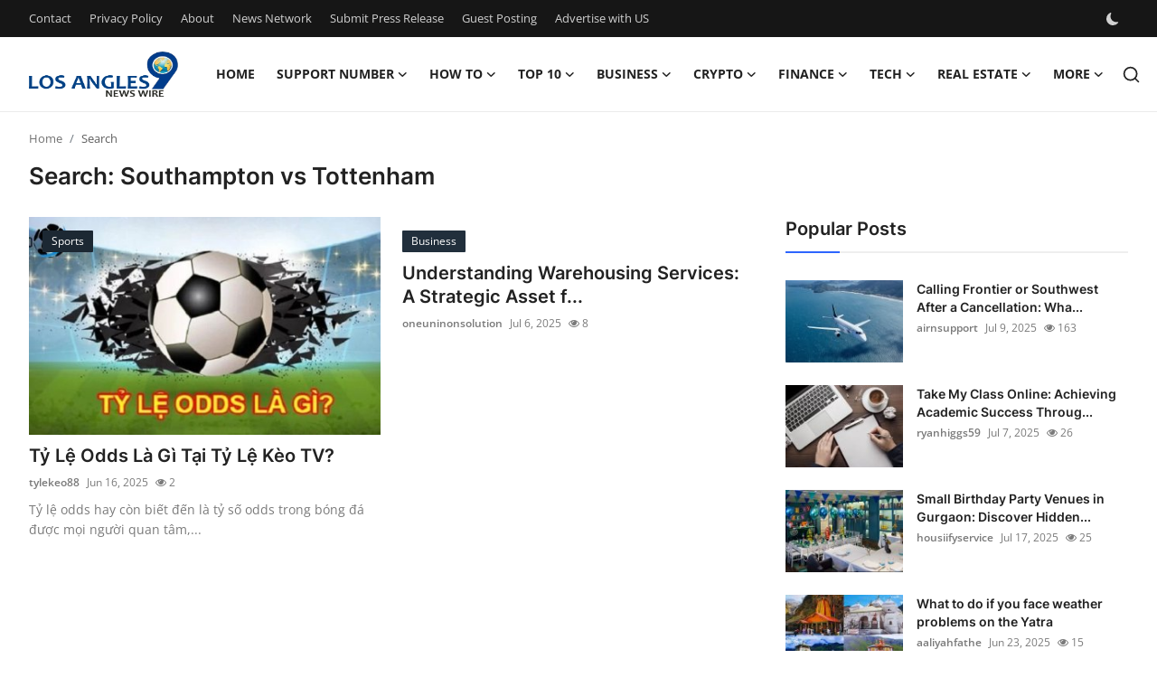

--- FILE ---
content_type: text/html; charset=UTF-8
request_url: https://www.losanglesnewswire.com/search?q=Southampton%20vs%20Tottenham
body_size: 9590
content:
<!DOCTYPE html>
<html lang="en" >
<head>
<meta charset="utf-8">
<meta http-equiv="X-UA-Compatible" content="IE=edge">
<meta name="viewport" content="width=device-width, initial-scale=1">
<title>Search: Southampton vs Tottenham - Los Angeles Newswire</title>
<meta name="description" content="Search: Southampton vs Tottenham"/>
<meta name="keywords" content="Search, Southampton vs Tottenham"/>
<meta name="author" content="Los Angeles Newswire"/>
<meta name="robots" content="all">
<meta property="og:locale" content="en-US"/>
<meta property="og:site_name" content="Los Angeles Newswire"/>
<meta name="X-CSRF-TOKEN" content="8473a5c7862b450c3fde0eafed11430c">
<meta property="og:image" content="https://www.losanglesnewswire.com/uploads/logo/logo_68400e6bc534e3-98980001.png"/>
<meta property="og:image:width" content="165"/>
<meta property="og:image:height" content="50"/>
<meta property="og:type" content="website"/>
<meta property="og:title" content="Search: Southampton vs Tottenham - Los Angeles Newswire"/>
<meta property="og:description" content="Search: Southampton vs Tottenham"/>
<meta property="og:url" content="https://www.losanglesnewswire.com/search?q=Southampton%20vs%20Tottenham"/>
<meta property="fb:app_id" content=""/>
<meta name="twitter:card" content="summary_large_image"/>
<meta name="twitter:site" content="@Los Angeles Newswire"/>
<meta name="twitter:title" content="Search: Southampton vs Tottenham - Los Angeles Newswire"/>
<meta name="twitter:description" content="Search: Southampton vs Tottenham"/>
<link rel="shortcut icon" type="image/png" href="https://www.losanglesnewswire.com/uploads/logo/favicon_68400e6bc58457-92878126.png"/>
<link rel="canonical" href="https://www.losanglesnewswire.com/search"/>
<link rel="alternate" href="https://www.losanglesnewswire.com/search?q=Southampton%20vs%20Tottenham" hreflang="en-US"/>
<style>@font-face {font-family: 'Inter'; font-style: normal; font-weight: 400; font-display: swap; src: url('https://www.losanglesnewswire.com/assets/fonts/inter/inter-400.woff2') format('woff2'), url('https://www.losanglesnewswire.com/assets/fonts/inter/inter-400.woff') format('woff')}  @font-face {font-family: 'Inter'; font-style: normal; font-weight: 600; font-display: swap; src: url('https://www.losanglesnewswire.com/assets/fonts/inter/inter-600.woff2') format('woff2'), url('https://www.losanglesnewswire.com/assets/fonts/inter/inter-600.woff') format('woff')}  @font-face {font-family: 'Inter'; font-style: normal; font-weight: 700; font-display: swap; src: url('https://www.losanglesnewswire.com/assets/fonts/inter/inter-700.woff2') format('woff2'), url('https://www.losanglesnewswire.com/assets/fonts/inter/inter-700.woff') format('woff')}</style>
<style>@font-face {font-family: 'Open Sans'; font-style: normal; font-weight: 400; font-display: swap; src: url('https://www.losanglesnewswire.com/assets/fonts/open-sans/open-sans-400.woff2') format('woff2'), url('https://www.losanglesnewswire.com/assets/fonts/open-sans/open-sans-400.woff') format('woff')}  @font-face {font-family: 'Open Sans'; font-style: normal; font-weight: 600; font-display: swap; src: url('https://www.losanglesnewswire.com/assets/fonts/open-sans/open-sans-600.woff2') format('woff2'), url('https://www.losanglesnewswire.com/assets/fonts/open-sans/open-sans-600.woff') format('woff')}  @font-face {font-family: 'Open Sans'; font-style: normal; font-weight: 700; font-display: swap; src: url('https://www.losanglesnewswire.com/assets/fonts/open-sans/open-sans-700.woff2') format('woff2'), url('https://www.losanglesnewswire.com/assets/fonts/open-sans/open-sans-700.woff') format('woff')}</style>
<link href="https://www.losanglesnewswire.com/assets/vendor/bootstrap/css/bootstrap.min.css" rel="stylesheet">
<link href="https://www.losanglesnewswire.com/assets/themes/magazine/css/style-2.4.1.min.css" rel="stylesheet">
<style>:root {--vr-font-primary:  "Open Sans", Helvetica, sans-serif;--vr-font-secondary:  "Inter", sans-serif;;--vr-font-tertiary:  Verdana, Helvetica, sans-serif;--vr-theme-color: #2d65fe;--vr-block-color: #161616;--vr-mega-menu-color: #f9f9f9;} .section-videos .video-large .image {height: 100% !important;}
.bn-ds-1{width: 728px; height: 90px;}.bn-mb-1{width: 300px; height: 250px;}.modal-newsletter .image {background-image: url('https://www.losanglesnewswire.com/assets/img/newsletter.webp');}</style>
<script>var VrConfig = {baseURL: 'https://www.losanglesnewswire.com', csrfTokenName: 'csrf_token', sysLangId: '1', authCheck: 0, rtl: false, isRecaptchaEnabled: '0', categorySliderIds: [], textOk: "OK", textYes: "Yes", textCancel: "Cancel", textCorrectAnswer: "Correct Answer", textWrongAnswer: "Wrong Answer"};</script><script async src="https://pagead2.googlesyndication.com/pagead/js/adsbygoogle.js?client=ca-pub-4699894406962635"
     crossorigin="anonymous"></script></head>
<body class="magazine  ">
<div id="nav-top" class="d-flex align-items-center">
<div class="container-xl d-flex justify-content-center justify-content-between">
<div class="d-flex align-items-center">
<ul class="navbar-nav flex-row top-left">
<li class="nav-item"><a href="https://www.losanglesnewswire.com/contact" class="nav-link">Contact</a></li>
<li class="nav-item"><a href="https://www.losanglesnewswire.com/privacy-policy" class="nav-link">Privacy Policy</a></li>
<li class="nav-item"><a href="https://www.losanglesnewswire.com/about" class="nav-link">About</a></li>
<li class="nav-item"><a href="https://www.losanglesnewswire.com/news-network" class="nav-link">News Network</a></li>
<li class="nav-item"><a href="https://www.losanglesnewswire.com/submit-press-release" class="nav-link">Submit Press Release</a></li>
<li class="nav-item"><a href="https://www.losanglesnewswire.com/guest-posting" class="nav-link">Guest Posting</a></li>
<li class="nav-item"><a href="https://www.losanglesnewswire.com/advertise-with-us" class="nav-link">Advertise with US</a></li>
</ul>
</div>
<div class="d-flex align-items-center">
<ul class="navbar-nav flex-row flex-wrap ms-md-auto align-items-center">
<li class="nav-item display-flex align-items-center m0">
<form action="https://www.losanglesnewswire.com/switch-dark-mode" method="post">
<input type="hidden" name="csrf_token" value="8473a5c7862b450c3fde0eafed11430c"><input type="hidden" name="back_url" value="https://www.losanglesnewswire.com/search?q=Southampton%20vs%20Tottenham">
<button type="submit" name="theme_mode" value="dark" class="btn-switch-mode" aria-label="switch-mode">
<svg xmlns="http://www.w3.org/2000/svg" width="13" height="13" fill="currentColor" class="dark-mode-icon" viewBox="0 0 16 16">
<path d="M6 .278a.768.768 0 0 1 .08.858 7.208 7.208 0 0 0-.878 3.46c0 4.021 3.278 7.277 7.318 7.277.527 0 1.04-.055 1.533-.16a.787.787 0 0 1 .81.316.733.733 0 0 1-.031.893A8.349 8.349 0 0 1 8.344 16C3.734 16 0 12.286 0 7.71 0 4.266 2.114 1.312 5.124.06A.752.752 0 0 1 6 .278z"/>
</svg>
</button>
</form>
</li>
</ul>
</div>
</div>
</div><header id="header" >
<div class="navbar navbar-expand-md nav-main">
<nav class="container-xl">
<a href="https://www.losanglesnewswire.com" class="navbar-brand p-0">
<img src="https://www.losanglesnewswire.com/uploads/logo/logo_68400e6bc534e3-98980001.png" alt="logo" class="logo" width="165" height="50">
</a>
<div class="collapse navbar-collapse">
<ul class="navbar-nav navbar-left display-flex align-items-center">
<li class="nav-item">
<a href="https://www.losanglesnewswire.com" class="nav-link">Home</a>
</li>
<li class="nav-item nav-item-category nav-item-category-28" data-category-id="28">
<a href="https://www.losanglesnewswire.com/support-number" class="nav-link" data-toggle="dropdown" role="button" aria-expanded="false">Support Number<i class="icon-arrow-down"></i></a>
</li>
<li class="nav-item nav-item-category nav-item-category-29" data-category-id="29">
<a href="https://www.losanglesnewswire.com/how-to" class="nav-link" data-toggle="dropdown" role="button" aria-expanded="false">How To<i class="icon-arrow-down"></i></a>
</li>
<li class="nav-item nav-item-category nav-item-category-30" data-category-id="30">
<a href="https://www.losanglesnewswire.com/top-10" class="nav-link" data-toggle="dropdown" role="button" aria-expanded="false">Top 10<i class="icon-arrow-down"></i></a>
</li>
<li class="nav-item nav-item-category nav-item-category-10" data-category-id="10">
<a href="https://www.losanglesnewswire.com/business" class="nav-link" data-toggle="dropdown" role="button" aria-expanded="false">Business<i class="icon-arrow-down"></i></a>
</li>
<li class="nav-item nav-item-category nav-item-category-9" data-category-id="9">
<a href="https://www.losanglesnewswire.com/crypto" class="nav-link" data-toggle="dropdown" role="button" aria-expanded="false">Crypto<i class="icon-arrow-down"></i></a>
</li>
<li class="nav-item nav-item-category nav-item-category-11" data-category-id="11">
<a href="https://www.losanglesnewswire.com/finance" class="nav-link" data-toggle="dropdown" role="button" aria-expanded="false">Finance<i class="icon-arrow-down"></i></a>
</li>
<li class="nav-item nav-item-category nav-item-category-12" data-category-id="12">
<a href="https://www.losanglesnewswire.com/tech" class="nav-link" data-toggle="dropdown" role="button" aria-expanded="false">Tech<i class="icon-arrow-down"></i></a>
</li>
<li class="nav-item nav-item-category nav-item-category-26" data-category-id="26">
<a href="https://www.losanglesnewswire.com/real-estate" class="nav-link" data-toggle="dropdown" role="button" aria-expanded="false">Real Estate<i class="icon-arrow-down"></i></a>
</li>
<li class="nav-item dropdown">
<a class="nav-link" href="#">More<i class="icon-arrow-down"></i></a>
<ul class="dropdown-menu nav-dropdown-menu">
<li>
<a href="https://www.losanglesnewswire.com/education" class="dropdown-item display-flex align-items-center">Education<i class="icon-arrow-down"></i></a>
<ul class="dropdown-menu dropdown-sub">
</ul>
</li>
<li><a href="https://www.losanglesnewswire.com/general" class="dropdown-item">General</a></li>
<li><a href="https://www.losanglesnewswire.com/press-release" class="dropdown-item">Press Release</a></li>
</ul>
</li>
</ul>
<hr class="d-md-none text-white-50">
<ul class="navbar-nav navbar-right flex-row flex-wrap align-items-center ms-md-auto">
<li class="nav-item col-6 col-lg-auto position-relative">
<button type="button" class="btn-link nav-link py-2 px-0 px-lg-2 search-icon display-flex align-items-center" aria-label="search">
<svg xmlns="http://www.w3.org/2000/svg" width="21" height="21" viewBox="0 0 24 24" fill="none" stroke="currentColor" stroke-width="2" stroke-linecap="round" stroke-linejoin="round">
<circle cx="11" cy="11" r="8"></circle>
<line x1="21" y1="21" x2="16.65" y2="16.65"></line>
</svg>
</button>
<div class="search-form">
<form action="https://www.losanglesnewswire.com/search" method="get" id="search_validate">
<input type="text" name="q" maxlength="300" pattern=".*\S+.*" class="form-control form-input" placeholder="Search..."  required>
<button class="btn btn-custom" aria-label="search">
<svg xmlns="http://www.w3.org/2000/svg" width="20" height="20" viewBox="0 0 24 24" fill="none" stroke="currentColor" stroke-width="2" stroke-linecap="round" stroke-linejoin="round">
<circle cx="11" cy="11" r="8"></circle>
<line x1="21" y1="21" x2="16.65" y2="16.65"></line>
</svg>
</button>
</form>
</div>
</li>
</ul>
</div>
</nav>
</div>

<div class="container-xl">
<div class="mega-menu-container">
<div class="mega-menu mega-menu-28 shadow-sm" data-category-id="28">
<div class="container-fluid">
<div class="row">
<div class="col-12 menu-right width100">
<div class="menu-category-items filter-all active">
<div class="container-fluid">
<div class="row">
</div>
</div>
</div>
</div>
</div>
</div>
</div>
<div class="mega-menu mega-menu-29 shadow-sm" data-category-id="29">
<div class="container-fluid">
<div class="row">
<div class="col-12 menu-right width100">
<div class="menu-category-items filter-all active">
<div class="container-fluid">
<div class="row">
</div>
</div>
</div>
</div>
</div>
</div>
</div>
<div class="mega-menu mega-menu-30 shadow-sm" data-category-id="30">
<div class="container-fluid">
<div class="row">
<div class="col-12 menu-right width100">
<div class="menu-category-items filter-all active">
<div class="container-fluid">
<div class="row">
</div>
</div>
</div>
</div>
</div>
</div>
</div>
<div class="mega-menu mega-menu-10 shadow-sm" data-category-id="10">
<div class="container-fluid">
<div class="row">
<div class="col-3 menu-left vr-scrollbar">
<a href="https://www.losanglesnewswire.com/business" data-category-filter="all" class="link-sub-category link-sub-category-all active">All</a>
</div>
<div class="col-12 menu-right">
<div class="menu-category-items filter-all active">
<div class="container-fluid">
<div class="row">
<div class="col-sm-2 menu-post-item width25">
<div class="image">
<a href="https://www.losanglesnewswire.com/comprehensive-global-export-data-insights-from-exim-trade-data">
<img src="[data-uri]" data-src="https://www.losanglesnewswire.com/uploads/images/202507/image_430x256_68788d03e51a1.jpg" alt="Comprehensive Global Export Data Insights from Exim Trade Data" class="img-fluid lazyload" width="232" height="140"/>
</a>
</div>
<h3 class="title"><a href="https://www.losanglesnewswire.com/comprehensive-global-export-data-insights-from-exim-trade-data">Comprehensive Global Export Data Insights fro...</a></h3>
<p class="small-post-meta">    <a href="https://www.losanglesnewswire.com/profile/eximtradedata01" class="a-username">eximtradedata01</a>
    <span>Jul 18, 2025</span>
    <span class="m-r-0"><i class="icon-eye"></i>&nbsp;16</span>
</p>
</div>
<div class="col-sm-2 menu-post-item width25">
<div class="image">
<a href="https://www.losanglesnewswire.com/small-birthday-party-venues-in-gurgaon-discover-hidden-charms">
<img src="[data-uri]" data-src="https://www.losanglesnewswire.com/uploads/images/202507/image_430x256_6878e5de2afec.jpg" alt="Small Birthday Party Venues in Gurgaon: Discover Hidden Charms" class="img-fluid lazyload" width="232" height="140"/>
</a>
</div>
<h3 class="title"><a href="https://www.losanglesnewswire.com/small-birthday-party-venues-in-gurgaon-discover-hidden-charms">Small Birthday Party Venues in Gurgaon: Disco...</a></h3>
<p class="small-post-meta">    <a href="https://www.losanglesnewswire.com/profile/housiifyservice" class="a-username">housiifyservice</a>
    <span>Jul 17, 2025</span>
    <span class="m-r-0"><i class="icon-eye"></i>&nbsp;25</span>
</p>
</div>
<div class="col-sm-2 menu-post-item width25">
<div class="image">
<a href="https://www.losanglesnewswire.com/bracelet-rakhi-the-perfect-rakhi-gift-for-your-brother">
<img src="[data-uri]" data-src="https://www.losanglesnewswire.com/uploads/images/202507/image_430x256_686ba3bb3f02b.jpg" alt="Bracelet Rakhi – The Perfect Rakhi Gift for Your Brother" class="img-fluid lazyload" width="232" height="140"/>
</a>
</div>
<h3 class="title"><a href="https://www.losanglesnewswire.com/bracelet-rakhi-the-perfect-rakhi-gift-for-your-brother">Bracelet Rakhi – The Perfect Rakhi Gift for Y...</a></h3>
<p class="small-post-meta">    <a href="https://www.losanglesnewswire.com/profile/deodap" class="a-username">deodap</a>
    <span>Jul 17, 2025</span>
    <span class="m-r-0"><i class="icon-eye"></i>&nbsp;9</span>
</p>
</div>
<div class="col-sm-2 menu-post-item width25">
<h3 class="title"><a href="https://www.losanglesnewswire.com/predictive-presymptomatic-testing-market-size-analysis-scope-demand-opportunities-statistics">Predictive Presymptomatic Testing Market Size...</a></h3>
<p class="small-post-meta">    <a href="https://www.losanglesnewswire.com/profile/datainreports25" class="a-username">datainreports25</a>
    <span>Jul 17, 2025</span>
    <span class="m-r-0"><i class="icon-eye"></i>&nbsp;6</span>
</p>
</div>
</div>
</div>
</div>
</div>
</div>
</div>
</div>
<div class="mega-menu mega-menu-9 shadow-sm" data-category-id="9">
<div class="container-fluid">
<div class="row">
<div class="col-12 menu-right width100">
<div class="menu-category-items filter-all active">
<div class="container-fluid">
<div class="row">
<div class="col-sm-2 menu-post-item width20">
<div class="image">
<a href="https://www.losanglesnewswire.com/top-10-features-modern-centralized-crypto-exchange-development">
<img src="[data-uri]" data-src="https://www.losanglesnewswire.com/uploads/images/202507/image_430x256_6878cf0853713.jpg" alt="Top 10 Must-Have Features for Modern Centralized Crypto Exchange Development" class="img-fluid lazyload" width="232" height="140"/>
</a>
</div>
<h3 class="title"><a href="https://www.losanglesnewswire.com/top-10-features-modern-centralized-crypto-exchange-development">Top 10 Must-Have Features for Modern Centrali...</a></h3>
<p class="small-post-meta">    <a href="https://www.losanglesnewswire.com/profile/sophiejt" class="a-username">Sophiejt</a>
    <span>Jul 17, 2025</span>
    <span class="m-r-0"><i class="icon-eye"></i>&nbsp;4</span>
</p>
</div>
<div class="col-sm-2 menu-post-item width20">
<h3 class="title"><a href="https://www.losanglesnewswire.com/why-p2p-crypto-exchange-platforms-need-advanced-security">Why does a P2P crypto exchange platform requi...</a></h3>
<p class="small-post-meta">    <a href="https://www.losanglesnewswire.com/profile/sophiejt" class="a-username">Sophiejt</a>
    <span>Jul 16, 2025</span>
    <span class="m-r-0"><i class="icon-eye"></i>&nbsp;16</span>
</p>
</div>
<div class="col-sm-2 menu-post-item width20">
<h3 class="title"><a href="https://www.losanglesnewswire.com/comprehending-the-particular-function-of-your-orthopedic-surgeon">Comprehending the particular Function of your...</a></h3>
<p class="small-post-meta">    <a href="https://www.losanglesnewswire.com/profile/todexet207" class="a-username">todexet207</a>
    <span>Jul 16, 2025</span>
    <span class="m-r-0"><i class="icon-eye"></i>&nbsp;4</span>
</p>
</div>
<div class="col-sm-2 menu-post-item width20">
<div class="image">
<a href="https://www.losanglesnewswire.com/Raspberry-Hills-4579">
<img src="[data-uri]" data-src="https://www.losanglesnewswire.com/uploads/images/202507/image_430x256_6876835c80008.jpg" alt="Raspberry Hills | Raspberry Hills Clothing | Get 30% Of&quot;" class="img-fluid lazyload" width="232" height="140"/>
</a>
</div>
<h3 class="title"><a href="https://www.losanglesnewswire.com/Raspberry-Hills-4579">Raspberry Hills | Raspberry Hills Clothing | ...</a></h3>
<p class="small-post-meta">    <a href="https://www.losanglesnewswire.com/profile/mughty7s" class="a-username">MUGHTY7S</a>
    <span>Jul 15, 2025</span>
    <span class="m-r-0"><i class="icon-eye"></i>&nbsp;7</span>
</p>
</div>
<div class="col-sm-2 menu-post-item width20">
<div class="image">
<a href="https://www.losanglesnewswire.com/Empyre-Clothing-4499">
<img src="[data-uri]" data-src="https://www.losanglesnewswire.com/uploads/images/202507/image_430x256_68737b2c58498.jpg" alt="Empyre Hoodie || Limited Stock || Save Upto 29%" class="img-fluid lazyload" width="232" height="140"/>
</a>
</div>
<h3 class="title"><a href="https://www.losanglesnewswire.com/Empyre-Clothing-4499">Empyre Hoodie || Limited Stock || Save Upto 29%</a></h3>
<p class="small-post-meta">    <a href="https://www.losanglesnewswire.com/profile/asefehju" class="a-username">ASEFEHJU</a>
    <span>Jul 15, 2025</span>
    <span class="m-r-0"><i class="icon-eye"></i>&nbsp;2</span>
</p>
</div>
</div>
</div>
</div>
</div>
</div>
</div>
</div>
<div class="mega-menu mega-menu-11 shadow-sm" data-category-id="11">
<div class="container-fluid">
<div class="row">
<div class="col-12 menu-right width100">
<div class="menu-category-items filter-all active">
<div class="container-fluid">
<div class="row">
<div class="col-sm-2 menu-post-item width20">
<div class="image">
<a href="https://www.losanglesnewswire.com/save-on-car-insurance-for-student-in-utah">
<img src="[data-uri]" data-src="https://www.losanglesnewswire.com/uploads/images/202507/image_430x256_6878de16bde96.jpg" alt="How to Save on Car Insurance If You are a Student in Utah" class="img-fluid lazyload" width="232" height="140"/>
</a>
</div>
<h3 class="title"><a href="https://www.losanglesnewswire.com/save-on-car-insurance-for-student-in-utah">How to Save on Car Insurance If You are a Stu...</a></h3>
<p class="small-post-meta">    <a href="https://www.losanglesnewswire.com/profile/maria151" class="a-username">maria151</a>
    <span>Jul 17, 2025</span>
    <span class="m-r-0"><i class="icon-eye"></i>&nbsp;10</span>
</p>
</div>
<div class="col-sm-2 menu-post-item width20">
<div class="image">
<a href="https://www.losanglesnewswire.com/how-udyam-registration-encourages-the-growth-of-indias-formal-economy">
<img src="[data-uri]" data-src="https://www.losanglesnewswire.com/uploads/images/202507/image_430x256_68724775553d2.jpg" alt="How Udyam Registration Encourages the Growth of India’s Formal Economy" class="img-fluid lazyload" width="232" height="140"/>
</a>
</div>
<h3 class="title"><a href="https://www.losanglesnewswire.com/how-udyam-registration-encourages-the-growth-of-indias-formal-economy">How Udyam Registration Encourages the Growth ...</a></h3>
<p class="small-post-meta">    <a href="https://www.losanglesnewswire.com/profile/udyamindia" class="a-username">udyamindia</a>
    <span>Jul 17, 2025</span>
    <span class="m-r-0"><i class="icon-eye"></i>&nbsp;9</span>
</p>
</div>
<div class="col-sm-2 menu-post-item width20">
<div class="image">
<a href="https://www.losanglesnewswire.com/Stock-Market-Tips-to-Avoid-Common-Mistakes-Most-Traders-Make">
<img src="[data-uri]" data-src="https://www.losanglesnewswire.com/uploads/images/202507/image_430x256_6877957c4b655.jpg" alt="Stock Market Tips to Avoid Common Mistakes Most Traders Make" class="img-fluid lazyload" width="232" height="140"/>
</a>
</div>
<h3 class="title"><a href="https://www.losanglesnewswire.com/Stock-Market-Tips-to-Avoid-Common-Mistakes-Most-Traders-Make">Stock Market Tips to Avoid Common Mistakes Mo...</a></h3>
<p class="small-post-meta">    <a href="https://www.losanglesnewswire.com/profile/ashokpuretikra" class="a-username">ashokpuretikra</a>
    <span>Jul 16, 2025</span>
    <span class="m-r-0"><i class="icon-eye"></i>&nbsp;33</span>
</p>
</div>
<div class="col-sm-2 menu-post-item width20">
<div class="image">
<a href="https://www.losanglesnewswire.com/Why-Working-Professionals-in-Hyderabad-Are-Turning-to-Stock-Market-Training-Academies">
<img src="[data-uri]" data-src="https://www.losanglesnewswire.com/uploads/images/202507/image_430x256_68778c3f3a188.jpg" alt="Why Working Professionals in Hyderabad Are Turning to Stock Market Training Academies" class="img-fluid lazyload" width="232" height="140"/>
</a>
</div>
<h3 class="title"><a href="https://www.losanglesnewswire.com/Why-Working-Professionals-in-Hyderabad-Are-Turning-to-Stock-Market-Training-Academies">Why Working Professionals in Hyderabad Are Tu...</a></h3>
<p class="small-post-meta">    <a href="https://www.losanglesnewswire.com/profile/ashokpuretikra" class="a-username">ashokpuretikra</a>
    <span>Jul 16, 2025</span>
    <span class="m-r-0"><i class="icon-eye"></i>&nbsp;7</span>
</p>
</div>
<div class="col-sm-2 menu-post-item width20">
<h3 class="title"><a href="https://www.losanglesnewswire.com/personal-loan-for-self-employed">Personal loan for self employed</a></h3>
<p class="small-post-meta">    <a href="https://www.losanglesnewswire.com/profile/anjalicfl" class="a-username">anjalicfl</a>
    <span>Jul 16, 2025</span>
    <span class="m-r-0"><i class="icon-eye"></i>&nbsp;4</span>
</p>
</div>
</div>
</div>
</div>
</div>
</div>
</div>
</div>
<div class="mega-menu mega-menu-12 shadow-sm" data-category-id="12">
<div class="container-fluid">
<div class="row">
<div class="col-3 menu-left vr-scrollbar">
<a href="https://www.losanglesnewswire.com/tech" data-category-filter="all" class="link-sub-category link-sub-category-all active">All</a>
</div>
<div class="col-12 menu-right">
<div class="menu-category-items filter-all active">
<div class="container-fluid">
<div class="row">
<div class="col-sm-2 menu-post-item width25">
<h3 class="title"><a href="https://www.losanglesnewswire.com/how-to-hire-the-right-voice-app-development-company-in-vancouver">How to Hire the Right Voice App Development C...</a></h3>
<p class="small-post-meta">    <a href="https://www.losanglesnewswire.com/profile/mobcoderr" class="a-username">mobcoderr</a>
    <span>Jul 17, 2025</span>
    <span class="m-r-0"><i class="icon-eye"></i>&nbsp;5</span>
</p>
</div>
<div class="col-sm-2 menu-post-item width25">
<div class="image">
<a href="https://www.losanglesnewswire.com/get-the-professional-app-development-dubai-solutions-by-experts-at-dxb-apps">
<img src="[data-uri]" data-src="https://www.losanglesnewswire.com/uploads/images/202506/image_430x256_68627d702da5d.jpg" alt="Get the professional app development Dubai solutions by experts at DXB APPS" class="img-fluid lazyload" width="232" height="140"/>
</a>
</div>
<h3 class="title"><a href="https://www.losanglesnewswire.com/get-the-professional-app-development-dubai-solutions-by-experts-at-dxb-apps">Get the professional app development Dubai so...</a></h3>
<p class="small-post-meta">    <a href="https://www.losanglesnewswire.com/profile/dxbapps033" class="a-username">dxbapps033</a>
    <span>Jul 16, 2025</span>
    <span class="m-r-0"><i class="icon-eye"></i>&nbsp;7</span>
</p>
</div>
<div class="col-sm-2 menu-post-item width25">
<h3 class="title"><a href="https://www.losanglesnewswire.com/Why-Hiring-the-Right-Web3-Developers-Makes-All-the-Difference">Why Hiring the Right Web3 Developers Makes Al...</a></h3>
<p class="small-post-meta">    <a href="https://www.losanglesnewswire.com/profile/aanchalsareen" class="a-username">aanchalsareen</a>
    <span>Jul 16, 2025</span>
    <span class="m-r-0"><i class="icon-eye"></i>&nbsp;5</span>
</p>
</div>
<div class="col-sm-2 menu-post-item width25">
<h3 class="title"><a href="https://www.losanglesnewswire.com/Why-App-Development-in-Dubai-Is-Driving-the-Future-of-Digital-Innovation">Why App Development in Dubai Is Driving the F...</a></h3>
<p class="small-post-meta">    <a href="https://www.losanglesnewswire.com/profile/aanchalsareen" class="a-username">aanchalsareen</a>
    <span>Jul 16, 2025</span>
    <span class="m-r-0"><i class="icon-eye"></i>&nbsp;11</span>
</p>
</div>
</div>
</div>
</div>
</div>
</div>
</div>
</div>
<div class="mega-menu mega-menu-26 shadow-sm" data-category-id="26">
<div class="container-fluid">
<div class="row">
<div class="col-12 menu-right width100">
<div class="menu-category-items filter-all active">
<div class="container-fluid">
<div class="row">
<div class="col-sm-2 menu-post-item width20">
<div class="image">
<a href="https://www.losanglesnewswire.com/top-real-estate-companies-in-india-2025">
<img src="[data-uri]" data-src="https://www.losanglesnewswire.com/uploads/images/202507/image_430x256_687496cdb9921.jpg" alt="Top Real Estate Companies in India 2025" class="img-fluid lazyload" width="232" height="140"/>
</a>
</div>
<h3 class="title"><a href="https://www.losanglesnewswire.com/top-real-estate-companies-in-india-2025">Top Real Estate Companies in India 2025</a></h3>
<p class="small-post-meta">    <a href="https://www.losanglesnewswire.com/profile/nisha" class="a-username">nisha</a>
    <span>Sep 26, 2025</span>
    <span class="m-r-0"><i class="icon-eye"></i>&nbsp;6</span>
</p>
</div>
<div class="col-sm-2 menu-post-item width20">
<div class="image">
<a href="https://www.losanglesnewswire.com/redefining-rural-luxury-inside-the-kushal-multideveloper-naugaon-experience">
<img src="[data-uri]" data-src="https://www.losanglesnewswire.com/uploads/images/202507/image_430x256_6878dcd444733.jpg" alt="Redefining Rural Luxury: Inside the Kushal Multideveloper Naugaon Experience" class="img-fluid lazyload" width="232" height="140"/>
</a>
</div>
<h3 class="title"><a href="https://www.losanglesnewswire.com/redefining-rural-luxury-inside-the-kushal-multideveloper-naugaon-experience">Redefining Rural Luxury: Inside the Kushal Mu...</a></h3>
<p class="small-post-meta">    <a href="https://www.losanglesnewswire.com/profile/palatialfarms" class="a-username">palatialfarms</a>
    <span>Jul 17, 2025</span>
    <span class="m-r-0"><i class="icon-eye"></i>&nbsp;8</span>
</p>
</div>
<div class="col-sm-2 menu-post-item width20">
<div class="image">
<a href="https://www.losanglesnewswire.com/top-benefits-of-buying-agricultural-land-in-naugaon-alwar">
<img src="[data-uri]" data-src="https://www.losanglesnewswire.com/uploads/images/202507/image_430x256_6878afa53b8a0.jpg" alt="Top Benefits of Buying Agricultural Land in Naugaon Alwar" class="img-fluid lazyload" width="232" height="140"/>
</a>
</div>
<h3 class="title"><a href="https://www.losanglesnewswire.com/top-benefits-of-buying-agricultural-land-in-naugaon-alwar">Top Benefits of Buying Agricultural Land in N...</a></h3>
<p class="small-post-meta">    <a href="https://www.losanglesnewswire.com/profile/thewhitelistedestates" class="a-username">TheWhitelistedEstates</a>
    <span>Jul 17, 2025</span>
    <span class="m-r-0"><i class="icon-eye"></i>&nbsp;8</span>
</p>
</div>
<div class="col-sm-2 menu-post-item width20">
<div class="image">
<a href="https://www.losanglesnewswire.com/step-into-serenity-with-farmhouse-plots-at-kushal-naugaon-alwar">
<img src="[data-uri]" data-src="https://www.losanglesnewswire.com/uploads/images/202507/image_430x256_6878ae80123e1.jpg" alt="Step into Serenity with Farmhouse Plots at Kushal Naugaon, Alwar" class="img-fluid lazyload" width="232" height="140"/>
</a>
</div>
<h3 class="title"><a href="https://www.losanglesnewswire.com/step-into-serenity-with-farmhouse-plots-at-kushal-naugaon-alwar">Step into Serenity with Farmhouse Plots at Ku...</a></h3>
<p class="small-post-meta">    <a href="https://www.losanglesnewswire.com/profile/palatialfarms" class="a-username">palatialfarms</a>
    <span>Jul 17, 2025</span>
    <span class="m-r-0"><i class="icon-eye"></i>&nbsp;5</span>
</p>
</div>
<div class="col-sm-2 menu-post-item width20">
<div class="image">
<a href="https://www.losanglesnewswire.com/smart-buyers-are-choosing-to-buy-gated-farmland-near-delhi-ncr-in-naugaon">
<img src="[data-uri]" data-src="https://www.losanglesnewswire.com/uploads/images/202507/image_430x256_6878a2ef9e9d9.jpg" alt="Smart Buyers Are Choosing to Buy Gated Farmland Near Delhi NCR in Naugaon" class="img-fluid lazyload" width="232" height="140"/>
</a>
</div>
<h3 class="title"><a href="https://www.losanglesnewswire.com/smart-buyers-are-choosing-to-buy-gated-farmland-near-delhi-ncr-in-naugaon">Smart Buyers Are Choosing to Buy Gated Farmla...</a></h3>
<p class="small-post-meta">    <a href="https://www.losanglesnewswire.com/profile/naugaonfarmhouses" class="a-username">naugaonfarmhouses</a>
    <span>Jul 17, 2025</span>
    <span class="m-r-0"><i class="icon-eye"></i>&nbsp;6</span>
</p>
</div>
</div>
</div>
</div>
</div>
</div>
</div>
</div>
</div>
</div><div class="header-mobile-container">
<div class="fixed-top">
<div class="header-mobile">
<div class="d-flex justify-content-between align-items-center">
<button type="button" class="menu-button mobile-menu-button" aria-label="menu">
<svg xmlns="http://www.w3.org/2000/svg" fill="currentColor" stroke="#222222" stroke-width="2" height="24" width="24" viewBox="0 0 24 24">
<line x1="2" y1="4" x2="22" y2="4"></line>
<line x1="2" y1="11" x2="22" y2="11"></line>
<line x1="2" y1="18" x2="22" y2="18"></line>
</svg>
</button>
<div class="mobile-logo">
<a href="https://www.losanglesnewswire.com" class="display-inline-block">
<img src="https://www.losanglesnewswire.com/uploads/logo/logo_68400e6bc534e3-98980001.png" alt="logo" class="logo" width="165" height="50">
</a>
</div>
<div class="mobile-search">
<button type="button" class="menu-button mobile-search-button" aria-label="search">
<svg xmlns="http://www.w3.org/2000/svg" width="24" height="24" viewBox="0 0 24 24" fill="none" stroke="#222222" stroke-width="2" stroke-linecap="round" stroke-linejoin="round">
<circle cx="11" cy="11" r="8"></circle>
<line x1="21" y1="21" x2="16.65" y2="16.65"></line>
</svg>
</button>
</div>
</div>
<div class="mobile-search-form">
<form action="https://www.losanglesnewswire.com/search" method="get" id="search_validate_mobile">
<div class="display-flex align-items-center">
<input type="text" name="q" maxlength="300" pattern=".*\S+.*" class="form-control form-input" placeholder="Search..."  required>
<button class="btn btn-custom" aria-label="search">
<svg xmlns="http://www.w3.org/2000/svg" width="20" height="20" viewBox="0 0 24 24" fill="none" stroke="currentColor" stroke-width="2" stroke-linecap="round" stroke-linejoin="round">
<circle cx="11" cy="11" r="8"></circle>
<line x1="21" y1="21" x2="16.65" y2="16.65"></line>
</svg>
</button>
</div>
</form>
</div>
</div>
</div>
</div>

<div id="navMobile" class="nav-mobile">
<div class="nav-mobile-inner">
<div class="row">
<div class="col-12 m-b-15">
</div>
</div>
<div class="row">
<div class="col-12 mb-4">
<ul class="nav navbar-nav">
<li class="nav-item"><a href="https://www.losanglesnewswire.com" class="nav-link">Home</a></li>
<li class="nav-item"><a href="https://www.losanglesnewswire.com/contact" class="nav-link">Contact</a></li>
<li class="nav-item"><a href="https://www.losanglesnewswire.com/privacy-policy" class="nav-link">Privacy Policy</a></li>
<li class="nav-item"><a href="https://www.losanglesnewswire.com/about" class="nav-link">About</a></li>
<li class="nav-item"><a href="https://www.losanglesnewswire.com/news-network" class="nav-link">News Network</a></li>
<li class="nav-item"><a href="https://www.losanglesnewswire.com/submit-press-release" class="nav-link">Submit Press Release</a></li>
<li class="nav-item"><a href="https://www.losanglesnewswire.com/guest-posting" class="nav-link">Guest Posting</a></li>
<li class="nav-item"><a href="https://www.losanglesnewswire.com/advertise-with-us" class="nav-link">Advertise with US</a></li>
<li class="nav-item"><a href="https://www.losanglesnewswire.com/support-number" class="nav-link">Support Number</a></li>
<li class="nav-item"><a href="https://www.losanglesnewswire.com/how-to" class="nav-link">How To</a></li>
<li class="nav-item"><a href="https://www.losanglesnewswire.com/top-10" class="nav-link">Top 10</a></li>
<li class="nav-item dropdown">
<a href="#" class="dropdown-toggle d-flex justify-content-between nav-link" data-bs-toggle="dropdown" role="button" aria-haspopup="true" aria-expanded="true">
<span>Business</span>
<i class="icon-arrow-down"></i>
</a>
<ul class="dropdown-menu menu-sub-items">
<li class="nav-item"><a href="https://www.losanglesnewswire.com/business" class="nav-link">All</a></li>
</ul>
</li>
<li class="nav-item"><a href="https://www.losanglesnewswire.com/crypto" class="nav-link">Crypto</a></li>
<li class="nav-item"><a href="https://www.losanglesnewswire.com/finance" class="nav-link">Finance</a></li>
<li class="nav-item dropdown">
<a href="#" class="dropdown-toggle d-flex justify-content-between nav-link" data-bs-toggle="dropdown" role="button" aria-haspopup="true" aria-expanded="true">
<span>Tech</span>
<i class="icon-arrow-down"></i>
</a>
<ul class="dropdown-menu menu-sub-items">
<li class="nav-item"><a href="https://www.losanglesnewswire.com/tech" class="nav-link">All</a></li>
</ul>
</li>
<li class="nav-item"><a href="https://www.losanglesnewswire.com/real-estate" class="nav-link">Real Estate</a></li>
<li class="nav-item dropdown">
<a href="#" class="dropdown-toggle d-flex justify-content-between nav-link" data-bs-toggle="dropdown" role="button" aria-haspopup="true" aria-expanded="true">
<span>Education</span>
<i class="icon-arrow-down"></i>
</a>
<ul class="dropdown-menu menu-sub-items">
<li class="nav-item"><a href="https://www.losanglesnewswire.com/education" class="nav-link">All</a></li>
</ul>
</li>
<li class="nav-item"><a href="https://www.losanglesnewswire.com/general" class="nav-link">General</a></li>
<li class="nav-item"><a href="https://www.losanglesnewswire.com/press-release" class="nav-link">Press Release</a></li>
</ul>
</div>

<div class="col-4">
<form action="https://www.losanglesnewswire.com/switch-dark-mode" method="post">
<input type="hidden" name="csrf_token" value="8473a5c7862b450c3fde0eafed11430c"><input type="hidden" name="back_url" value="https://www.losanglesnewswire.com/search?q=Southampton%20vs%20Tottenham">
<button type="submit" name="theme_mode" value="dark" class="btn btn-md btn-default btn-switch-mode-mobile" aria-label="dark-mode">
<svg xmlns="http://www.w3.org/2000/svg" width="16" height="16" fill="currentColor" class="dark-mode-icon" viewBox="0 0 16 16">
<path d="M6 .278a.768.768 0 0 1 .08.858 7.208 7.208 0 0 0-.878 3.46c0 4.021 3.278 7.277 7.318 7.277.527 0 1.04-.055 1.533-.16a.787.787 0 0 1 .81.316.733.733 0 0 1-.031.893A8.349 8.349 0 0 1 8.344 16C3.734 16 0 12.286 0 7.71 0 4.266 2.114 1.312 5.124.06A.752.752 0 0 1 6 .278z"/>
</svg>
</button>
</form>
</div>
</div>
</div>
</div>
<div id="overlay_bg" class="overlay-bg"></div></header>

<section class="section section-page">
    <div class="container-xl">
        <div class="row">
            <nav aria-label="breadcrumb">
                <ol class="breadcrumb">
                    <li class="breadcrumb-item"><a href="https://www.losanglesnewswire.com">Home</a></li>
                    <li class="breadcrumb-item active">Search</li>
                </ol>
            </nav>
            <h1 class="page-title">Search:&nbsp;<span class="search-text">Southampton vs Tottenham</span></h1>
            <div class="col-sm-12 col-md-12 col-lg-8">
                <div id="postsLoadMoreContent" class="row">
                                                    <div class="col-sm-12 col-md-6">
                                    <div class="post-item">
            <a href="https://www.losanglesnewswire.com/sports">
            <span class="badge badge-category" style="background-color: #1c2833">Sports</span>
        </a>
            <div class="image ratio">
            <a href="https://www.losanglesnewswire.com/ty-le-odds">
                <img src="[data-uri]" data-src="https://www.losanglesnewswire.com/uploads/images/202506/image_430x256_684fd3b9c01b5.jpg" alt="Tỷ Lệ Odds Là Gì Tại Tỷ Lệ Kèo TV?" class="img-fluid lazyload" width="416" height="247.417"/>
                            </a>
        </div>
        <h3 class="title"><a href="https://www.losanglesnewswire.com/ty-le-odds">Tỷ Lệ Odds Là Gì Tại Tỷ Lệ Kèo TV?</a></h3>
    <p class="post-meta">    <a href="https://www.losanglesnewswire.com/profile/tylekeo88" class="a-username">tylekeo88</a>
    <span>Jun 16, 2025</span>
    <span class="m-r-0"><i class="icon-eye"></i>&nbsp;2</span>
</p>
    <p class="description">Tỷ lệ odds hay còn biết đến là tỷ số odds trong bóng đá được mọi người quan tâm,...</p>
</div>                                </div>
                                                            <div class="col-sm-12 col-md-6">
                                    <div class="post-item post-item-no-image">
            <a href="https://www.losanglesnewswire.com/business">
            <span class="badge badge-category" style="background-color: #212f3c">Business</span>
        </a>
        <h3 class="title"><a href="https://www.losanglesnewswire.com/understanding-warehousing-services-a-strategic-asset-for-global-supply-chains">Understanding Warehousing Services: A Strategic Asset f...</a></h3>
    <p class="post-meta">    <a href="https://www.losanglesnewswire.com/profile/oneuninonsolution" class="a-username">oneuninonsolution</a>
    <span>Jul 6, 2025</span>
    <span class="m-r-0"><i class="icon-eye"></i>&nbsp;8</span>
</p>
    <p class="description"></p>
</div>                                </div>
                                            </div>
                                            </div>
            <div class="col-sm-12 col-md-12 col-lg-4">
                <div class="col-sidebar sticky-lg-top">
    <div class="row">
        <div class="col-12">
                    <div class="sidebar-widget">
            <div class="widget-head"><h4 class="title">Popular Posts</h4></div>
            <div class="widget-body">
                <div class="row">
                                                <div class="col-12">
                                <div class="tbl-container post-item-small">
            <div class="tbl-cell left">
                            <div class="image">
                    <a href="https://www.losanglesnewswire.com/calling-frontier-or-southwest-after-a-cancellation-what-to-say">
                        <img src="[data-uri]" data-src="https://www.losanglesnewswire.com/uploads/images/202507/image_140x98_686e43a6425c3.jpg" alt="Calling Frontier or Southwest After a Cancellation: What to Say" class="img-fluid lazyload" width="130" height="91"/>
                                            </a>
                </div>
                    </div>
        <div class="tbl-cell right">
        <h3 class="title"><a href="https://www.losanglesnewswire.com/calling-frontier-or-southwest-after-a-cancellation-what-to-say">Calling Frontier or Southwest After a Cancellation: Wha...</a></h3>
        <p class="small-post-meta">    <a href="https://www.losanglesnewswire.com/profile/airnsupport" class="a-username">airnsupport</a>
    <span>Jul 9, 2025</span>
    <span class="m-r-0"><i class="icon-eye"></i>&nbsp;163</span>
</p>
    </div>
</div>                            </div>
                                                    <div class="col-12">
                                <div class="tbl-container post-item-small">
            <div class="tbl-cell left">
                            <div class="image">
                    <a href="https://www.losanglesnewswire.com/take-my-class-online-achieving-academic-success-through-effective-communication">
                        <img src="[data-uri]" data-src="https://www.losanglesnewswire.com/uploads/images/202507/image_140x98_686b404614910.jpg" alt="Take My Class Online: Achieving Academic Success Through Effective Communication" class="img-fluid lazyload" width="130" height="91"/>
                                            </a>
                </div>
                    </div>
        <div class="tbl-cell right">
        <h3 class="title"><a href="https://www.losanglesnewswire.com/take-my-class-online-achieving-academic-success-through-effective-communication">Take My Class Online: Achieving Academic Success Throug...</a></h3>
        <p class="small-post-meta">    <a href="https://www.losanglesnewswire.com/profile/ryanhiggs59" class="a-username">ryanhiggs59</a>
    <span>Jul 7, 2025</span>
    <span class="m-r-0"><i class="icon-eye"></i>&nbsp;26</span>
</p>
    </div>
</div>                            </div>
                                                    <div class="col-12">
                                <div class="tbl-container post-item-small">
            <div class="tbl-cell left">
                            <div class="image">
                    <a href="https://www.losanglesnewswire.com/small-birthday-party-venues-in-gurgaon-discover-hidden-charms">
                        <img src="[data-uri]" data-src="https://www.losanglesnewswire.com/uploads/images/202507/image_140x98_6878e5de30ee6.jpg" alt="Small Birthday Party Venues in Gurgaon: Discover Hidden Charms" class="img-fluid lazyload" width="130" height="91"/>
                                            </a>
                </div>
                    </div>
        <div class="tbl-cell right">
        <h3 class="title"><a href="https://www.losanglesnewswire.com/small-birthday-party-venues-in-gurgaon-discover-hidden-charms">Small Birthday Party Venues in Gurgaon: Discover Hidden...</a></h3>
        <p class="small-post-meta">    <a href="https://www.losanglesnewswire.com/profile/housiifyservice" class="a-username">housiifyservice</a>
    <span>Jul 17, 2025</span>
    <span class="m-r-0"><i class="icon-eye"></i>&nbsp;25</span>
</p>
    </div>
</div>                            </div>
                                                    <div class="col-12">
                                <div class="tbl-container post-item-small">
            <div class="tbl-cell left">
                            <div class="image">
                    <a href="https://www.losanglesnewswire.com/what-to-do-if-you-face-weather-problems-on-the-yatra">
                        <img src="[data-uri]" data-src="https://www.losanglesnewswire.com/uploads/images/202506/image_140x98_6859315868604.jpg" alt="What to do if you face weather problems on the Yatra" class="img-fluid lazyload" width="130" height="91"/>
                                            </a>
                </div>
                    </div>
        <div class="tbl-cell right">
        <h3 class="title"><a href="https://www.losanglesnewswire.com/what-to-do-if-you-face-weather-problems-on-the-yatra">What to do if you face weather problems on the Yatra</a></h3>
        <p class="small-post-meta">    <a href="https://www.losanglesnewswire.com/profile/aaliyahfathe" class="a-username">aaliyahfathe</a>
    <span>Jun 23, 2025</span>
    <span class="m-r-0"><i class="icon-eye"></i>&nbsp;15</span>
</p>
    </div>
</div>                            </div>
                                                    <div class="col-12">
                                <div class="tbl-container post-item-small">
            <div class="tbl-cell left">
                            <div class="image">
                    <a href="https://www.losanglesnewswire.com/take-my-class-online-embracing-flexibility-to-maximize-learning">
                        <img src="[data-uri]" data-src="https://www.losanglesnewswire.com/uploads/images/202507/image_140x98_686b4045b4e0e.jpg" alt="Take My Class Online: Embracing Flexibility to Maximize Learning" class="img-fluid lazyload" width="130" height="91"/>
                                            </a>
                </div>
                    </div>
        <div class="tbl-cell right">
        <h3 class="title"><a href="https://www.losanglesnewswire.com/take-my-class-online-embracing-flexibility-to-maximize-learning">Take My Class Online: Embracing Flexibility to Maximize...</a></h3>
        <p class="small-post-meta">    <a href="https://www.losanglesnewswire.com/profile/ryanhiggs59" class="a-username">ryanhiggs59</a>
    <span>Jul 7, 2025</span>
    <span class="m-r-0"><i class="icon-eye"></i>&nbsp;13</span>
</p>
    </div>
</div>                            </div>
                                        </div>
            </div>
        </div>
            <div class="sidebar-widget">
            <div class="widget-head"><h4 class="title">Recommended Posts</h4></div>
            <div class="widget-body">
                <div class="row">
                                    </div>
            </div>
        </div>
            <div class="sidebar-widget">
            <div class="widget-head"><h4 class="title">Popular Tags</h4></div>
            <div class="widget-body">
                <ul class="tag-list">
                                                <li><a href="https://www.losanglesnewswire.com/tag/fashion">fashion</a></li>
                                                    <li><a href="https://www.losanglesnewswire.com/tag/online-cricket-id">online cricket id</a></li>
                                                    <li><a href="https://www.losanglesnewswire.com/tag/lifestyle">lifestyle</a></li>
                                                    <li><a href="https://www.losanglesnewswire.com/tag/health">health</a></li>
                                                    <li><a href="https://www.losanglesnewswire.com/tag/travel">Travel</a></li>
                                                    <li><a href="https://www.losanglesnewswire.com/tag/online-cricket-betting-id">Online Cricket Betting ID</a></li>
                                                    <li><a href="https://www.losanglesnewswire.com/tag/جمال">جمال</a></li>
                                                    <li><a href="https://www.losanglesnewswire.com/tag/online-betting-id">online betting id</a></li>
                                                    <li><a href="https://www.losanglesnewswire.com/tag/business">Business</a></li>
                                                    <li><a href="https://www.losanglesnewswire.com/tag/online-cricket-id-provider">Online Cricket ID Provider</a></li>
                                                    <li><a href="https://www.losanglesnewswire.com/tag/cricket-betting-id">cricket betting ID</a></li>
                                                    <li><a href="https://www.losanglesnewswire.com/tag/shopping">shopping</a></li>
                                                    <li><a href="https://www.losanglesnewswire.com/tag/automobile">automobile</a></li>
                                                    <li><a href="https://www.losanglesnewswire.com/tag/clothing">clothing</a></li>
                                                    <li><a href="https://www.losanglesnewswire.com/tag/digital-marketing-course">Digital marketing course</a></li>
                                                    <li><a href="https://www.losanglesnewswire.com/tag/usa">usa</a></li>
                                                    <li><a href="https://www.losanglesnewswire.com/tag/teleradiologists">teleradiologists</a></li>
                                                    <li><a href="https://www.losanglesnewswire.com/tag/skillfloor">Skillfloor</a></li>
                                                    <li><a href="https://www.losanglesnewswire.com/tag/teleradiology-services">teleradiology services</a></li>
                                                    <li><a href="https://www.losanglesnewswire.com/tag/teleradiology-specialists">teleradiology specialists</a></li>
                                        </ul>
            </div>
        </div>
            </div>
    </div>
</div>            </div>
        </div>
    </div>
</section><script type="application/ld+json">{"@context":"https://schema.org","@type":"Organization","url":"https://www.losanglesnewswire.com","logo":{"@type":"ImageObject","width":600,"height":60,"url":"https://www.losanglesnewswire.com/uploads/logo/logo_68400e6bc534e3-98980001.png"}}</script><script type="application/ld+json">{"@context":"https://schema.org","@type":"WebSite","url":"https://www.losanglesnewswire.com","potentialAction":{"@type":"SearchAction","target":"https://www.losanglesnewswire.com/search?q={search_term_string}","query-input":"required name=search_term_string"}}</script><footer id="footer">
    <div class="footer-inner">
        <div class="container-xl">
            <div class="row justify-content-between">
                <div class="col-sm-12 col-md-6 col-lg-4 footer-widget footer-widget-about">
                    <div class="footer-logo">
                        <img src="https://www.losanglesnewswire.com/uploads/logo/logo_68400e6bc55ff4-08635011.png" alt="logo" class="logo" width="165" height="50">
                    </div>
                    <div class="footer-about">
                        Los Angeles Newswire, your ultimate source for the latest updates across a spectrum of topics. Whether you&#039;re into finance, sports, entertainment, lifestyle, technology, crypto, science, health, education, travel, or interested in business insights, legal matters, and professional press release services, we&#039;ve got you covered.                    </div>
                    <div class="footer-social-links">
                        <ul>
                                <li><a class="rss" href="https://www.losanglesnewswire.com/rss-feeds" aria-label="rss"><i class="icon-rss"></i></a></li>
                        </ul>
                    </div>
                </div>
                <div class="col-sm-12 col-md-6 col-lg-4 footer-widget">
                    <h4 class="widget-title">Trending Posts</h4>
                    <div class="footer-posts">
                                                        <div class="tbl-container post-item-small">
            <div class="tbl-cell left">
                            <div class="image">
                    <a href="https://www.losanglesnewswire.com/Stock-Market-Tips-to-Avoid-Common-Mistakes-Most-Traders-Make">
                        <img src="[data-uri]" data-src="https://www.losanglesnewswire.com/uploads/images/202507/image_140x98_6877957c526ad.jpg" alt="Stock Market Tips to Avoid Common Mistakes Most Traders Make" class="img-fluid lazyload" width="130" height="91"/>
                                            </a>
                </div>
                    </div>
        <div class="tbl-cell right">
        <h3 class="title"><a href="https://www.losanglesnewswire.com/Stock-Market-Tips-to-Avoid-Common-Mistakes-Most-Traders-Make">Stock Market Tips to Avoid Common Mistakes Most Traders...</a></h3>
        <p class="small-post-meta">    <a href="https://www.losanglesnewswire.com/profile/ashokpuretikra" class="a-username">ashokpuretikra</a>
    <span>Jul 16, 2025</span>
    <span class="m-r-0"><i class="icon-eye"></i>&nbsp;33</span>
</p>
    </div>
</div>                                                            <div class="tbl-container post-item-small post-item-no-image">
        <div class="tbl-cell right">
        <h3 class="title"><a href="https://www.losanglesnewswire.com/malaysia-open-betting-id-bet-on-the-badminton-thrill-with-ganeshonlinebook">Malaysia Open Betting ID – Bet on the Badminton Thrill ...</a></h3>
        <p class="small-post-meta">    <a href="https://www.losanglesnewswire.com/profile/ganeshonlinebook" class="a-username">ganeshonlinebook</a>
    <span>Jul 16, 2025</span>
    <span class="m-r-0"><i class="icon-eye"></i>&nbsp;29</span>
</p>
    </div>
</div>                                                            <div class="tbl-container post-item-small">
            <div class="tbl-cell left">
                            <div class="image">
                    <a href="https://www.losanglesnewswire.com/diuwin-review-features-tips-and-how-to-play">
                        <img src="[data-uri]" data-src="https://www.losanglesnewswire.com/uploads/images/202507/image_140x98_68773d7856d43.jpg" alt="Diuwin Review – Features, Tips, and How to Play" class="img-fluid lazyload" width="130" height="91"/>
                                            </a>
                </div>
                    </div>
        <div class="tbl-cell right">
        <h3 class="title"><a href="https://www.losanglesnewswire.com/diuwin-review-features-tips-and-how-to-play">Diuwin Review – Features, Tips, and How to Play</a></h3>
        <p class="small-post-meta">    <a href="https://www.losanglesnewswire.com/profile/anishsharma" class="a-username">anishsharma</a>
    <span>Jul 16, 2025</span>
    <span class="m-r-0"><i class="icon-eye"></i>&nbsp;26</span>
</p>
    </div>
</div>                                                </div>
                </div>
                <div class="col-sm-12 col-md-6 col-lg-4 footer-widget">
                                            <h4 class="widget-title">Newsletter</h4>
                        <div class="newsletter">
                            <p class="description">Join our subscribers list to get the latest news, updates and special offers directly in your inbox</p>
                            <form id="form_newsletter_footer" class="form-newsletter">
                                <div class="newsletter-inputs">
                                    <input type="email" name="email" class="form-control form-input newsletter-input" maxlength="199" placeholder="Email">
                                    <button type="submit" name="submit" value="form" class="btn btn-custom newsletter-button">Subscribe</button>
                                </div>
                                <input type="text" name="url">
                            </form>
                        </div>
                                    </div>
            </div>
        </div>
    </div>
    <div class="footer-copyright">
        <div class="container-xl">
            <div class="row align-items-center">
                <div class="col-sm-12 col-md-6">
                    <div class="copyright text-start">
                        Copyright 2025 Los Angeles Newswire - All Rights Reserved.                    </div>
                </div>
                <div class="col-sm-12 col-md-6">
                    <div class="nav-footer text-end">
                        <ul>
                                                                    <li><a href="https://www.losanglesnewswire.com/terms-conditions">Terms &amp; Conditions </a></li>
                                                            </ul>
                    </div>
                </div>
            </div>
        </div>
    </div>
</footer>
<a href="#" class="scrollup"><i class="icon-arrow-up"></i></a>
<script src="https://www.losanglesnewswire.com/assets/themes/magazine/js/jquery-3.6.1.min.js "></script>
<script src="https://www.losanglesnewswire.com/assets/vendor/bootstrap/js/bootstrap.bundle.min.js "></script>
<script src="https://www.losanglesnewswire.com/assets/themes/magazine/js/plugins-2.4.2.js "></script>
<script src="https://www.losanglesnewswire.com/assets/themes/magazine/js/script-2.4.min.js "></script>
<script>$("form[method='post']").append("<input type='hidden' name='sys_lang_id' value='1'>");</script>

<!-- Google tag (gtag.js) -->
<script async src="https://www.googletagmanager.com/gtag/js?id=G-GPBMFFMY59"></script>
<script>
  window.dataLayer = window.dataLayer || [];
  function gtag(){dataLayer.push(arguments);}
  gtag('js', new Date());

  gtag('config', 'G-GPBMFFMY59');
</script></body>
</html>


--- FILE ---
content_type: text/html; charset=utf-8
request_url: https://www.google.com/recaptcha/api2/aframe
body_size: 269
content:
<!DOCTYPE HTML><html><head><meta http-equiv="content-type" content="text/html; charset=UTF-8"></head><body><script nonce="0RMiHJ6KbUGjRBAnymAt2w">/** Anti-fraud and anti-abuse applications only. See google.com/recaptcha */ try{var clients={'sodar':'https://pagead2.googlesyndication.com/pagead/sodar?'};window.addEventListener("message",function(a){try{if(a.source===window.parent){var b=JSON.parse(a.data);var c=clients[b['id']];if(c){var d=document.createElement('img');d.src=c+b['params']+'&rc='+(localStorage.getItem("rc::a")?sessionStorage.getItem("rc::b"):"");window.document.body.appendChild(d);sessionStorage.setItem("rc::e",parseInt(sessionStorage.getItem("rc::e")||0)+1);localStorage.setItem("rc::h",'1762406449973');}}}catch(b){}});window.parent.postMessage("_grecaptcha_ready", "*");}catch(b){}</script></body></html>